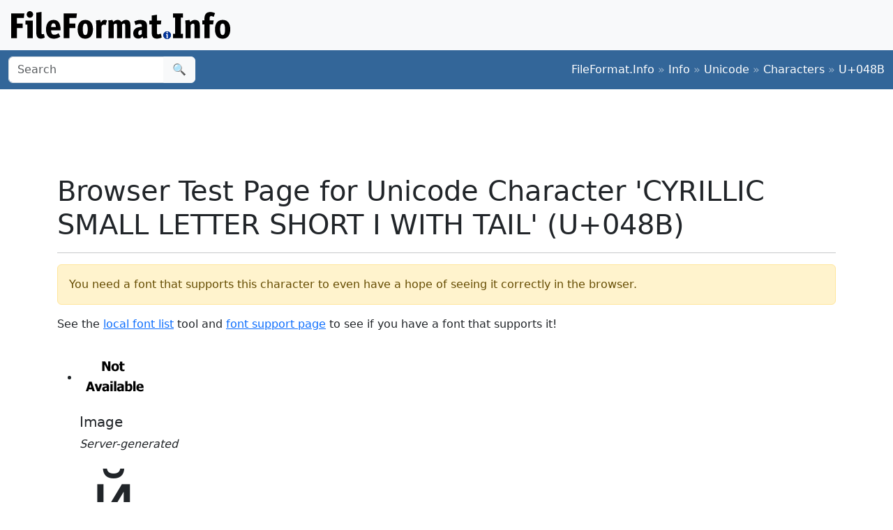

--- FILE ---
content_type: text/html;charset=utf-8
request_url: https://www.fileformat.info/info/unicode/char/048b/browsertest.htm
body_size: 1878
content:
<!DOCTYPE html>
<html lang="en">
<head>
<meta charset="utf-8">
<meta name="viewport" content="width=device-width, initial-scale=1.0">
<meta name="referrer" content="unsafe-url">
<link href="/css/bootstrap.min.css" rel="stylesheet" />
<script src="/js/bootstrap.bundle.min.js"></script>

<title>Browser Test Page for Unicode Character 'CYRILLIC SMALL LETTER SHORT I WITH TAIL' (U+048B)</title>
<style>
.px100 {
	width: 100px;
	height: 100px;
	font-size: 100px;
	/*border: 1px solid red;*/
	text-align: center;
	line-height: 100px;
}
</style>
</head>
<body>
<div class="container-fluid p-3 bg-light d-none d-md-block">
	<a href="/index.htm"><img src="/images/logos/ffi-horiz-dark.svg"></a>
</div>
<nav class="navbar bg-body-tertiary d-print-none" style="background-color: #336699 !important;">
	<div class="container-fluid">
		<form action="/search/search.htm" class="d-flex d-none d-md-block" method="get" role="search">
			<div class="input-group">
				<input class="form-control" name="q" type="search" placeholder="Search" aria-label="Search">
				<button class="btn btn-light" type="submit">&#x1f50d;</button>
			</div>
		</form>
		<a class="navbar-brand d-md-none" href="/index.htm">
			<img src="/images/logos/ffi-horiz-light.svg" alt="Bootstrap" style="height:1.5rem;">
		</a>
		<span class="navbar-text text-white-50">
<a class="text-white text-decoration-none" href="/index.htm">FileFormat.Info</a>&nbsp;&raquo;&nbsp;<a class="text-white text-decoration-none" href="/info/index.htm">Info</a>&nbsp;&raquo;&nbsp;<a class="text-white text-decoration-none" href="/info/unicode/index.htm">Unicode</a>&nbsp;&raquo;&nbsp;<a class="text-white text-decoration-none" href="/info/unicode/char/index.htm">Characters</a>&nbsp;&raquo;&nbsp;<a class="text-white text-decoration-none" href="/info/unicode/char/048b/index.htm">U+048B</a>		</span>
	</div>
</nav>
<div class="container">
	<div class="row-fluid">
 		<div class="span12 boxshadow">

<div class="row justify-content-md-center my-3">
<script async src="https://pagead2.googlesyndication.com/pagead/js/adsbygoogle.js?client=ca-pub-6975096118196151"
     crossorigin="anonymous"></script>
<!-- FileFormatInfo 2023-12 -->
<ins class="adsbygoogle"
     style="display:inline-block;width:728px;height:90px"
     data-ad-client="ca-pub-6975096118196151"
     data-ad-slot="7200653382"></ins>
<script>
     (adsbygoogle = window.adsbygoogle || []).push({});
</script>
</div>

<h1>Browser Test Page for Unicode Character 'CYRILLIC SMALL LETTER SHORT I WITH TAIL' (U+048B)</h1>
<hr/>
<div class="alert alert-warning">You need a font that supports this character to even have a hope of seeing it correctly in the browser.</div>
<p>See the <a href="/info/unicode/font/fontlist.htm?text=%D2%8B+-+Unicode+Character+%27CYRILLIC+SMALL+LETTER+SHORT+I+WITH+TAIL%27+%28U%2B048B%29">local font list</a> tool
and <a href="fontsupport.htm">font support page</a> to see if you have a font that supports it!
</p>
<ul class="thumbnails">
	<li>
		<div class="thumbnail">
			<a href="index.htm"><img src="/info/unicode/char/048b/cyrillic_small_letter_short_i_with_tail.png" alt="U+048B" width="100" height="100" /></a>
			<h5>Image</h5>
			<p><i>Server-generated</i></p>
		</div>
	</li>
	<li>
		<div class="thumbnail">
			<div class="px100">&#1163;</div>
			<h5>Decimal Escape</h5>
			<p>&amp;#1163;</p>
		</div>
	</li>
	<li>
		<div class="thumbnail">
			<div class="px100">&#x48b;</div>
			<h5>Hex Escape</h5>
			<p>&amp;#x48b;</p>
		</div>
	</li>
	<li>
		<div class="thumbnail">
			<div class="px100">ҋ</div>
			<h5>UTF-8</h5>
			<p>&nbsp;<!--LATER: show bytes --></p>
		</div>
	</li>

</ul>
<div class="row-fluid">
	<div class="span6 offset3">
		<div class="well">
			<legend>As UTF-8 in an input field</legend>
			<form method="POST" action="" accept-charset="UTF-8" class="form-horizontal">
				<div class="control-group">
					<label class="control-label">Input test</label>
					<div class="controls">
						<input type="text" name="inputtest" value="ҋ"/>
					</div>
				</div>
			</form>
		</div>
	</div>
</div>

		</div><!--/span-->
	</div><!--/row-->
	<footer>
	<p class="text-center text-body-tertiary"><small><a class="text-reset" href="/about/tos.htm">Terms of Service</a> | <a class="text-reset" href="/about/privacy.htm">Privacy Policy</a> | <a class="text-reset" href="/about/feedback.htm">Contact Info</a></small></p>
	</footer>
</div><!--/container-->

<script defer src="https://static.cloudflareinsights.com/beacon.min.js/vcd15cbe7772f49c399c6a5babf22c1241717689176015" integrity="sha512-ZpsOmlRQV6y907TI0dKBHq9Md29nnaEIPlkf84rnaERnq6zvWvPUqr2ft8M1aS28oN72PdrCzSjY4U6VaAw1EQ==" data-cf-beacon='{"version":"2024.11.0","token":"68cf27ea0c214bfc8d387f5ecc437ea4","r":1,"server_timing":{"name":{"cfCacheStatus":true,"cfEdge":true,"cfExtPri":true,"cfL4":true,"cfOrigin":true,"cfSpeedBrain":true},"location_startswith":null}}' crossorigin="anonymous"></script>
</body>
</html>


--- FILE ---
content_type: text/html; charset=utf-8
request_url: https://www.google.com/recaptcha/api2/aframe
body_size: 268
content:
<!DOCTYPE HTML><html><head><meta http-equiv="content-type" content="text/html; charset=UTF-8"></head><body><script nonce="Q2UpNWR0sNU_Y3c-JIM7AA">/** Anti-fraud and anti-abuse applications only. See google.com/recaptcha */ try{var clients={'sodar':'https://pagead2.googlesyndication.com/pagead/sodar?'};window.addEventListener("message",function(a){try{if(a.source===window.parent){var b=JSON.parse(a.data);var c=clients[b['id']];if(c){var d=document.createElement('img');d.src=c+b['params']+'&rc='+(localStorage.getItem("rc::a")?sessionStorage.getItem("rc::b"):"");window.document.body.appendChild(d);sessionStorage.setItem("rc::e",parseInt(sessionStorage.getItem("rc::e")||0)+1);localStorage.setItem("rc::h",'1769320993852');}}}catch(b){}});window.parent.postMessage("_grecaptcha_ready", "*");}catch(b){}</script></body></html>